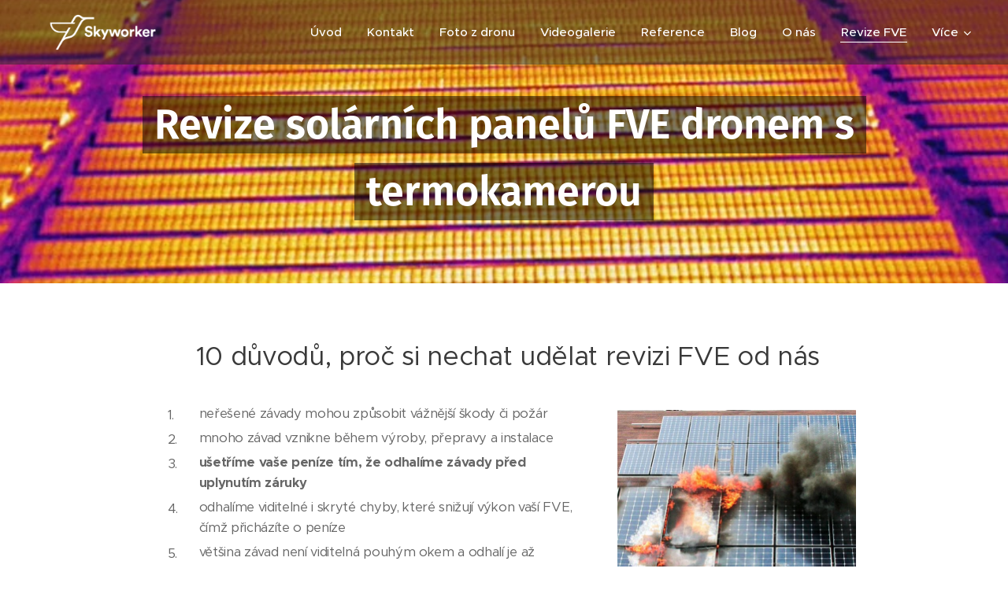

--- FILE ---
content_type: text/html; charset=utf-8
request_url: https://www.google.com/recaptcha/api2/anchor?ar=1&k=6LfLVbQUAAAAABrp1Y6nSHLLMMyHQgHsAJk9aHis&co=aHR0cHM6Ly93d3cuc2t5d29ya2VyLmN6OjQ0Mw..&hl=cs&v=PoyoqOPhxBO7pBk68S4YbpHZ&size=invisible&badge=inline&anchor-ms=20000&execute-ms=30000&cb=jimh2k3e5eqx
body_size: 49553
content:
<!DOCTYPE HTML><html dir="ltr" lang="cs"><head><meta http-equiv="Content-Type" content="text/html; charset=UTF-8">
<meta http-equiv="X-UA-Compatible" content="IE=edge">
<title>reCAPTCHA</title>
<style type="text/css">
/* cyrillic-ext */
@font-face {
  font-family: 'Roboto';
  font-style: normal;
  font-weight: 400;
  font-stretch: 100%;
  src: url(//fonts.gstatic.com/s/roboto/v48/KFO7CnqEu92Fr1ME7kSn66aGLdTylUAMa3GUBHMdazTgWw.woff2) format('woff2');
  unicode-range: U+0460-052F, U+1C80-1C8A, U+20B4, U+2DE0-2DFF, U+A640-A69F, U+FE2E-FE2F;
}
/* cyrillic */
@font-face {
  font-family: 'Roboto';
  font-style: normal;
  font-weight: 400;
  font-stretch: 100%;
  src: url(//fonts.gstatic.com/s/roboto/v48/KFO7CnqEu92Fr1ME7kSn66aGLdTylUAMa3iUBHMdazTgWw.woff2) format('woff2');
  unicode-range: U+0301, U+0400-045F, U+0490-0491, U+04B0-04B1, U+2116;
}
/* greek-ext */
@font-face {
  font-family: 'Roboto';
  font-style: normal;
  font-weight: 400;
  font-stretch: 100%;
  src: url(//fonts.gstatic.com/s/roboto/v48/KFO7CnqEu92Fr1ME7kSn66aGLdTylUAMa3CUBHMdazTgWw.woff2) format('woff2');
  unicode-range: U+1F00-1FFF;
}
/* greek */
@font-face {
  font-family: 'Roboto';
  font-style: normal;
  font-weight: 400;
  font-stretch: 100%;
  src: url(//fonts.gstatic.com/s/roboto/v48/KFO7CnqEu92Fr1ME7kSn66aGLdTylUAMa3-UBHMdazTgWw.woff2) format('woff2');
  unicode-range: U+0370-0377, U+037A-037F, U+0384-038A, U+038C, U+038E-03A1, U+03A3-03FF;
}
/* math */
@font-face {
  font-family: 'Roboto';
  font-style: normal;
  font-weight: 400;
  font-stretch: 100%;
  src: url(//fonts.gstatic.com/s/roboto/v48/KFO7CnqEu92Fr1ME7kSn66aGLdTylUAMawCUBHMdazTgWw.woff2) format('woff2');
  unicode-range: U+0302-0303, U+0305, U+0307-0308, U+0310, U+0312, U+0315, U+031A, U+0326-0327, U+032C, U+032F-0330, U+0332-0333, U+0338, U+033A, U+0346, U+034D, U+0391-03A1, U+03A3-03A9, U+03B1-03C9, U+03D1, U+03D5-03D6, U+03F0-03F1, U+03F4-03F5, U+2016-2017, U+2034-2038, U+203C, U+2040, U+2043, U+2047, U+2050, U+2057, U+205F, U+2070-2071, U+2074-208E, U+2090-209C, U+20D0-20DC, U+20E1, U+20E5-20EF, U+2100-2112, U+2114-2115, U+2117-2121, U+2123-214F, U+2190, U+2192, U+2194-21AE, U+21B0-21E5, U+21F1-21F2, U+21F4-2211, U+2213-2214, U+2216-22FF, U+2308-230B, U+2310, U+2319, U+231C-2321, U+2336-237A, U+237C, U+2395, U+239B-23B7, U+23D0, U+23DC-23E1, U+2474-2475, U+25AF, U+25B3, U+25B7, U+25BD, U+25C1, U+25CA, U+25CC, U+25FB, U+266D-266F, U+27C0-27FF, U+2900-2AFF, U+2B0E-2B11, U+2B30-2B4C, U+2BFE, U+3030, U+FF5B, U+FF5D, U+1D400-1D7FF, U+1EE00-1EEFF;
}
/* symbols */
@font-face {
  font-family: 'Roboto';
  font-style: normal;
  font-weight: 400;
  font-stretch: 100%;
  src: url(//fonts.gstatic.com/s/roboto/v48/KFO7CnqEu92Fr1ME7kSn66aGLdTylUAMaxKUBHMdazTgWw.woff2) format('woff2');
  unicode-range: U+0001-000C, U+000E-001F, U+007F-009F, U+20DD-20E0, U+20E2-20E4, U+2150-218F, U+2190, U+2192, U+2194-2199, U+21AF, U+21E6-21F0, U+21F3, U+2218-2219, U+2299, U+22C4-22C6, U+2300-243F, U+2440-244A, U+2460-24FF, U+25A0-27BF, U+2800-28FF, U+2921-2922, U+2981, U+29BF, U+29EB, U+2B00-2BFF, U+4DC0-4DFF, U+FFF9-FFFB, U+10140-1018E, U+10190-1019C, U+101A0, U+101D0-101FD, U+102E0-102FB, U+10E60-10E7E, U+1D2C0-1D2D3, U+1D2E0-1D37F, U+1F000-1F0FF, U+1F100-1F1AD, U+1F1E6-1F1FF, U+1F30D-1F30F, U+1F315, U+1F31C, U+1F31E, U+1F320-1F32C, U+1F336, U+1F378, U+1F37D, U+1F382, U+1F393-1F39F, U+1F3A7-1F3A8, U+1F3AC-1F3AF, U+1F3C2, U+1F3C4-1F3C6, U+1F3CA-1F3CE, U+1F3D4-1F3E0, U+1F3ED, U+1F3F1-1F3F3, U+1F3F5-1F3F7, U+1F408, U+1F415, U+1F41F, U+1F426, U+1F43F, U+1F441-1F442, U+1F444, U+1F446-1F449, U+1F44C-1F44E, U+1F453, U+1F46A, U+1F47D, U+1F4A3, U+1F4B0, U+1F4B3, U+1F4B9, U+1F4BB, U+1F4BF, U+1F4C8-1F4CB, U+1F4D6, U+1F4DA, U+1F4DF, U+1F4E3-1F4E6, U+1F4EA-1F4ED, U+1F4F7, U+1F4F9-1F4FB, U+1F4FD-1F4FE, U+1F503, U+1F507-1F50B, U+1F50D, U+1F512-1F513, U+1F53E-1F54A, U+1F54F-1F5FA, U+1F610, U+1F650-1F67F, U+1F687, U+1F68D, U+1F691, U+1F694, U+1F698, U+1F6AD, U+1F6B2, U+1F6B9-1F6BA, U+1F6BC, U+1F6C6-1F6CF, U+1F6D3-1F6D7, U+1F6E0-1F6EA, U+1F6F0-1F6F3, U+1F6F7-1F6FC, U+1F700-1F7FF, U+1F800-1F80B, U+1F810-1F847, U+1F850-1F859, U+1F860-1F887, U+1F890-1F8AD, U+1F8B0-1F8BB, U+1F8C0-1F8C1, U+1F900-1F90B, U+1F93B, U+1F946, U+1F984, U+1F996, U+1F9E9, U+1FA00-1FA6F, U+1FA70-1FA7C, U+1FA80-1FA89, U+1FA8F-1FAC6, U+1FACE-1FADC, U+1FADF-1FAE9, U+1FAF0-1FAF8, U+1FB00-1FBFF;
}
/* vietnamese */
@font-face {
  font-family: 'Roboto';
  font-style: normal;
  font-weight: 400;
  font-stretch: 100%;
  src: url(//fonts.gstatic.com/s/roboto/v48/KFO7CnqEu92Fr1ME7kSn66aGLdTylUAMa3OUBHMdazTgWw.woff2) format('woff2');
  unicode-range: U+0102-0103, U+0110-0111, U+0128-0129, U+0168-0169, U+01A0-01A1, U+01AF-01B0, U+0300-0301, U+0303-0304, U+0308-0309, U+0323, U+0329, U+1EA0-1EF9, U+20AB;
}
/* latin-ext */
@font-face {
  font-family: 'Roboto';
  font-style: normal;
  font-weight: 400;
  font-stretch: 100%;
  src: url(//fonts.gstatic.com/s/roboto/v48/KFO7CnqEu92Fr1ME7kSn66aGLdTylUAMa3KUBHMdazTgWw.woff2) format('woff2');
  unicode-range: U+0100-02BA, U+02BD-02C5, U+02C7-02CC, U+02CE-02D7, U+02DD-02FF, U+0304, U+0308, U+0329, U+1D00-1DBF, U+1E00-1E9F, U+1EF2-1EFF, U+2020, U+20A0-20AB, U+20AD-20C0, U+2113, U+2C60-2C7F, U+A720-A7FF;
}
/* latin */
@font-face {
  font-family: 'Roboto';
  font-style: normal;
  font-weight: 400;
  font-stretch: 100%;
  src: url(//fonts.gstatic.com/s/roboto/v48/KFO7CnqEu92Fr1ME7kSn66aGLdTylUAMa3yUBHMdazQ.woff2) format('woff2');
  unicode-range: U+0000-00FF, U+0131, U+0152-0153, U+02BB-02BC, U+02C6, U+02DA, U+02DC, U+0304, U+0308, U+0329, U+2000-206F, U+20AC, U+2122, U+2191, U+2193, U+2212, U+2215, U+FEFF, U+FFFD;
}
/* cyrillic-ext */
@font-face {
  font-family: 'Roboto';
  font-style: normal;
  font-weight: 500;
  font-stretch: 100%;
  src: url(//fonts.gstatic.com/s/roboto/v48/KFO7CnqEu92Fr1ME7kSn66aGLdTylUAMa3GUBHMdazTgWw.woff2) format('woff2');
  unicode-range: U+0460-052F, U+1C80-1C8A, U+20B4, U+2DE0-2DFF, U+A640-A69F, U+FE2E-FE2F;
}
/* cyrillic */
@font-face {
  font-family: 'Roboto';
  font-style: normal;
  font-weight: 500;
  font-stretch: 100%;
  src: url(//fonts.gstatic.com/s/roboto/v48/KFO7CnqEu92Fr1ME7kSn66aGLdTylUAMa3iUBHMdazTgWw.woff2) format('woff2');
  unicode-range: U+0301, U+0400-045F, U+0490-0491, U+04B0-04B1, U+2116;
}
/* greek-ext */
@font-face {
  font-family: 'Roboto';
  font-style: normal;
  font-weight: 500;
  font-stretch: 100%;
  src: url(//fonts.gstatic.com/s/roboto/v48/KFO7CnqEu92Fr1ME7kSn66aGLdTylUAMa3CUBHMdazTgWw.woff2) format('woff2');
  unicode-range: U+1F00-1FFF;
}
/* greek */
@font-face {
  font-family: 'Roboto';
  font-style: normal;
  font-weight: 500;
  font-stretch: 100%;
  src: url(//fonts.gstatic.com/s/roboto/v48/KFO7CnqEu92Fr1ME7kSn66aGLdTylUAMa3-UBHMdazTgWw.woff2) format('woff2');
  unicode-range: U+0370-0377, U+037A-037F, U+0384-038A, U+038C, U+038E-03A1, U+03A3-03FF;
}
/* math */
@font-face {
  font-family: 'Roboto';
  font-style: normal;
  font-weight: 500;
  font-stretch: 100%;
  src: url(//fonts.gstatic.com/s/roboto/v48/KFO7CnqEu92Fr1ME7kSn66aGLdTylUAMawCUBHMdazTgWw.woff2) format('woff2');
  unicode-range: U+0302-0303, U+0305, U+0307-0308, U+0310, U+0312, U+0315, U+031A, U+0326-0327, U+032C, U+032F-0330, U+0332-0333, U+0338, U+033A, U+0346, U+034D, U+0391-03A1, U+03A3-03A9, U+03B1-03C9, U+03D1, U+03D5-03D6, U+03F0-03F1, U+03F4-03F5, U+2016-2017, U+2034-2038, U+203C, U+2040, U+2043, U+2047, U+2050, U+2057, U+205F, U+2070-2071, U+2074-208E, U+2090-209C, U+20D0-20DC, U+20E1, U+20E5-20EF, U+2100-2112, U+2114-2115, U+2117-2121, U+2123-214F, U+2190, U+2192, U+2194-21AE, U+21B0-21E5, U+21F1-21F2, U+21F4-2211, U+2213-2214, U+2216-22FF, U+2308-230B, U+2310, U+2319, U+231C-2321, U+2336-237A, U+237C, U+2395, U+239B-23B7, U+23D0, U+23DC-23E1, U+2474-2475, U+25AF, U+25B3, U+25B7, U+25BD, U+25C1, U+25CA, U+25CC, U+25FB, U+266D-266F, U+27C0-27FF, U+2900-2AFF, U+2B0E-2B11, U+2B30-2B4C, U+2BFE, U+3030, U+FF5B, U+FF5D, U+1D400-1D7FF, U+1EE00-1EEFF;
}
/* symbols */
@font-face {
  font-family: 'Roboto';
  font-style: normal;
  font-weight: 500;
  font-stretch: 100%;
  src: url(//fonts.gstatic.com/s/roboto/v48/KFO7CnqEu92Fr1ME7kSn66aGLdTylUAMaxKUBHMdazTgWw.woff2) format('woff2');
  unicode-range: U+0001-000C, U+000E-001F, U+007F-009F, U+20DD-20E0, U+20E2-20E4, U+2150-218F, U+2190, U+2192, U+2194-2199, U+21AF, U+21E6-21F0, U+21F3, U+2218-2219, U+2299, U+22C4-22C6, U+2300-243F, U+2440-244A, U+2460-24FF, U+25A0-27BF, U+2800-28FF, U+2921-2922, U+2981, U+29BF, U+29EB, U+2B00-2BFF, U+4DC0-4DFF, U+FFF9-FFFB, U+10140-1018E, U+10190-1019C, U+101A0, U+101D0-101FD, U+102E0-102FB, U+10E60-10E7E, U+1D2C0-1D2D3, U+1D2E0-1D37F, U+1F000-1F0FF, U+1F100-1F1AD, U+1F1E6-1F1FF, U+1F30D-1F30F, U+1F315, U+1F31C, U+1F31E, U+1F320-1F32C, U+1F336, U+1F378, U+1F37D, U+1F382, U+1F393-1F39F, U+1F3A7-1F3A8, U+1F3AC-1F3AF, U+1F3C2, U+1F3C4-1F3C6, U+1F3CA-1F3CE, U+1F3D4-1F3E0, U+1F3ED, U+1F3F1-1F3F3, U+1F3F5-1F3F7, U+1F408, U+1F415, U+1F41F, U+1F426, U+1F43F, U+1F441-1F442, U+1F444, U+1F446-1F449, U+1F44C-1F44E, U+1F453, U+1F46A, U+1F47D, U+1F4A3, U+1F4B0, U+1F4B3, U+1F4B9, U+1F4BB, U+1F4BF, U+1F4C8-1F4CB, U+1F4D6, U+1F4DA, U+1F4DF, U+1F4E3-1F4E6, U+1F4EA-1F4ED, U+1F4F7, U+1F4F9-1F4FB, U+1F4FD-1F4FE, U+1F503, U+1F507-1F50B, U+1F50D, U+1F512-1F513, U+1F53E-1F54A, U+1F54F-1F5FA, U+1F610, U+1F650-1F67F, U+1F687, U+1F68D, U+1F691, U+1F694, U+1F698, U+1F6AD, U+1F6B2, U+1F6B9-1F6BA, U+1F6BC, U+1F6C6-1F6CF, U+1F6D3-1F6D7, U+1F6E0-1F6EA, U+1F6F0-1F6F3, U+1F6F7-1F6FC, U+1F700-1F7FF, U+1F800-1F80B, U+1F810-1F847, U+1F850-1F859, U+1F860-1F887, U+1F890-1F8AD, U+1F8B0-1F8BB, U+1F8C0-1F8C1, U+1F900-1F90B, U+1F93B, U+1F946, U+1F984, U+1F996, U+1F9E9, U+1FA00-1FA6F, U+1FA70-1FA7C, U+1FA80-1FA89, U+1FA8F-1FAC6, U+1FACE-1FADC, U+1FADF-1FAE9, U+1FAF0-1FAF8, U+1FB00-1FBFF;
}
/* vietnamese */
@font-face {
  font-family: 'Roboto';
  font-style: normal;
  font-weight: 500;
  font-stretch: 100%;
  src: url(//fonts.gstatic.com/s/roboto/v48/KFO7CnqEu92Fr1ME7kSn66aGLdTylUAMa3OUBHMdazTgWw.woff2) format('woff2');
  unicode-range: U+0102-0103, U+0110-0111, U+0128-0129, U+0168-0169, U+01A0-01A1, U+01AF-01B0, U+0300-0301, U+0303-0304, U+0308-0309, U+0323, U+0329, U+1EA0-1EF9, U+20AB;
}
/* latin-ext */
@font-face {
  font-family: 'Roboto';
  font-style: normal;
  font-weight: 500;
  font-stretch: 100%;
  src: url(//fonts.gstatic.com/s/roboto/v48/KFO7CnqEu92Fr1ME7kSn66aGLdTylUAMa3KUBHMdazTgWw.woff2) format('woff2');
  unicode-range: U+0100-02BA, U+02BD-02C5, U+02C7-02CC, U+02CE-02D7, U+02DD-02FF, U+0304, U+0308, U+0329, U+1D00-1DBF, U+1E00-1E9F, U+1EF2-1EFF, U+2020, U+20A0-20AB, U+20AD-20C0, U+2113, U+2C60-2C7F, U+A720-A7FF;
}
/* latin */
@font-face {
  font-family: 'Roboto';
  font-style: normal;
  font-weight: 500;
  font-stretch: 100%;
  src: url(//fonts.gstatic.com/s/roboto/v48/KFO7CnqEu92Fr1ME7kSn66aGLdTylUAMa3yUBHMdazQ.woff2) format('woff2');
  unicode-range: U+0000-00FF, U+0131, U+0152-0153, U+02BB-02BC, U+02C6, U+02DA, U+02DC, U+0304, U+0308, U+0329, U+2000-206F, U+20AC, U+2122, U+2191, U+2193, U+2212, U+2215, U+FEFF, U+FFFD;
}
/* cyrillic-ext */
@font-face {
  font-family: 'Roboto';
  font-style: normal;
  font-weight: 900;
  font-stretch: 100%;
  src: url(//fonts.gstatic.com/s/roboto/v48/KFO7CnqEu92Fr1ME7kSn66aGLdTylUAMa3GUBHMdazTgWw.woff2) format('woff2');
  unicode-range: U+0460-052F, U+1C80-1C8A, U+20B4, U+2DE0-2DFF, U+A640-A69F, U+FE2E-FE2F;
}
/* cyrillic */
@font-face {
  font-family: 'Roboto';
  font-style: normal;
  font-weight: 900;
  font-stretch: 100%;
  src: url(//fonts.gstatic.com/s/roboto/v48/KFO7CnqEu92Fr1ME7kSn66aGLdTylUAMa3iUBHMdazTgWw.woff2) format('woff2');
  unicode-range: U+0301, U+0400-045F, U+0490-0491, U+04B0-04B1, U+2116;
}
/* greek-ext */
@font-face {
  font-family: 'Roboto';
  font-style: normal;
  font-weight: 900;
  font-stretch: 100%;
  src: url(//fonts.gstatic.com/s/roboto/v48/KFO7CnqEu92Fr1ME7kSn66aGLdTylUAMa3CUBHMdazTgWw.woff2) format('woff2');
  unicode-range: U+1F00-1FFF;
}
/* greek */
@font-face {
  font-family: 'Roboto';
  font-style: normal;
  font-weight: 900;
  font-stretch: 100%;
  src: url(//fonts.gstatic.com/s/roboto/v48/KFO7CnqEu92Fr1ME7kSn66aGLdTylUAMa3-UBHMdazTgWw.woff2) format('woff2');
  unicode-range: U+0370-0377, U+037A-037F, U+0384-038A, U+038C, U+038E-03A1, U+03A3-03FF;
}
/* math */
@font-face {
  font-family: 'Roboto';
  font-style: normal;
  font-weight: 900;
  font-stretch: 100%;
  src: url(//fonts.gstatic.com/s/roboto/v48/KFO7CnqEu92Fr1ME7kSn66aGLdTylUAMawCUBHMdazTgWw.woff2) format('woff2');
  unicode-range: U+0302-0303, U+0305, U+0307-0308, U+0310, U+0312, U+0315, U+031A, U+0326-0327, U+032C, U+032F-0330, U+0332-0333, U+0338, U+033A, U+0346, U+034D, U+0391-03A1, U+03A3-03A9, U+03B1-03C9, U+03D1, U+03D5-03D6, U+03F0-03F1, U+03F4-03F5, U+2016-2017, U+2034-2038, U+203C, U+2040, U+2043, U+2047, U+2050, U+2057, U+205F, U+2070-2071, U+2074-208E, U+2090-209C, U+20D0-20DC, U+20E1, U+20E5-20EF, U+2100-2112, U+2114-2115, U+2117-2121, U+2123-214F, U+2190, U+2192, U+2194-21AE, U+21B0-21E5, U+21F1-21F2, U+21F4-2211, U+2213-2214, U+2216-22FF, U+2308-230B, U+2310, U+2319, U+231C-2321, U+2336-237A, U+237C, U+2395, U+239B-23B7, U+23D0, U+23DC-23E1, U+2474-2475, U+25AF, U+25B3, U+25B7, U+25BD, U+25C1, U+25CA, U+25CC, U+25FB, U+266D-266F, U+27C0-27FF, U+2900-2AFF, U+2B0E-2B11, U+2B30-2B4C, U+2BFE, U+3030, U+FF5B, U+FF5D, U+1D400-1D7FF, U+1EE00-1EEFF;
}
/* symbols */
@font-face {
  font-family: 'Roboto';
  font-style: normal;
  font-weight: 900;
  font-stretch: 100%;
  src: url(//fonts.gstatic.com/s/roboto/v48/KFO7CnqEu92Fr1ME7kSn66aGLdTylUAMaxKUBHMdazTgWw.woff2) format('woff2');
  unicode-range: U+0001-000C, U+000E-001F, U+007F-009F, U+20DD-20E0, U+20E2-20E4, U+2150-218F, U+2190, U+2192, U+2194-2199, U+21AF, U+21E6-21F0, U+21F3, U+2218-2219, U+2299, U+22C4-22C6, U+2300-243F, U+2440-244A, U+2460-24FF, U+25A0-27BF, U+2800-28FF, U+2921-2922, U+2981, U+29BF, U+29EB, U+2B00-2BFF, U+4DC0-4DFF, U+FFF9-FFFB, U+10140-1018E, U+10190-1019C, U+101A0, U+101D0-101FD, U+102E0-102FB, U+10E60-10E7E, U+1D2C0-1D2D3, U+1D2E0-1D37F, U+1F000-1F0FF, U+1F100-1F1AD, U+1F1E6-1F1FF, U+1F30D-1F30F, U+1F315, U+1F31C, U+1F31E, U+1F320-1F32C, U+1F336, U+1F378, U+1F37D, U+1F382, U+1F393-1F39F, U+1F3A7-1F3A8, U+1F3AC-1F3AF, U+1F3C2, U+1F3C4-1F3C6, U+1F3CA-1F3CE, U+1F3D4-1F3E0, U+1F3ED, U+1F3F1-1F3F3, U+1F3F5-1F3F7, U+1F408, U+1F415, U+1F41F, U+1F426, U+1F43F, U+1F441-1F442, U+1F444, U+1F446-1F449, U+1F44C-1F44E, U+1F453, U+1F46A, U+1F47D, U+1F4A3, U+1F4B0, U+1F4B3, U+1F4B9, U+1F4BB, U+1F4BF, U+1F4C8-1F4CB, U+1F4D6, U+1F4DA, U+1F4DF, U+1F4E3-1F4E6, U+1F4EA-1F4ED, U+1F4F7, U+1F4F9-1F4FB, U+1F4FD-1F4FE, U+1F503, U+1F507-1F50B, U+1F50D, U+1F512-1F513, U+1F53E-1F54A, U+1F54F-1F5FA, U+1F610, U+1F650-1F67F, U+1F687, U+1F68D, U+1F691, U+1F694, U+1F698, U+1F6AD, U+1F6B2, U+1F6B9-1F6BA, U+1F6BC, U+1F6C6-1F6CF, U+1F6D3-1F6D7, U+1F6E0-1F6EA, U+1F6F0-1F6F3, U+1F6F7-1F6FC, U+1F700-1F7FF, U+1F800-1F80B, U+1F810-1F847, U+1F850-1F859, U+1F860-1F887, U+1F890-1F8AD, U+1F8B0-1F8BB, U+1F8C0-1F8C1, U+1F900-1F90B, U+1F93B, U+1F946, U+1F984, U+1F996, U+1F9E9, U+1FA00-1FA6F, U+1FA70-1FA7C, U+1FA80-1FA89, U+1FA8F-1FAC6, U+1FACE-1FADC, U+1FADF-1FAE9, U+1FAF0-1FAF8, U+1FB00-1FBFF;
}
/* vietnamese */
@font-face {
  font-family: 'Roboto';
  font-style: normal;
  font-weight: 900;
  font-stretch: 100%;
  src: url(//fonts.gstatic.com/s/roboto/v48/KFO7CnqEu92Fr1ME7kSn66aGLdTylUAMa3OUBHMdazTgWw.woff2) format('woff2');
  unicode-range: U+0102-0103, U+0110-0111, U+0128-0129, U+0168-0169, U+01A0-01A1, U+01AF-01B0, U+0300-0301, U+0303-0304, U+0308-0309, U+0323, U+0329, U+1EA0-1EF9, U+20AB;
}
/* latin-ext */
@font-face {
  font-family: 'Roboto';
  font-style: normal;
  font-weight: 900;
  font-stretch: 100%;
  src: url(//fonts.gstatic.com/s/roboto/v48/KFO7CnqEu92Fr1ME7kSn66aGLdTylUAMa3KUBHMdazTgWw.woff2) format('woff2');
  unicode-range: U+0100-02BA, U+02BD-02C5, U+02C7-02CC, U+02CE-02D7, U+02DD-02FF, U+0304, U+0308, U+0329, U+1D00-1DBF, U+1E00-1E9F, U+1EF2-1EFF, U+2020, U+20A0-20AB, U+20AD-20C0, U+2113, U+2C60-2C7F, U+A720-A7FF;
}
/* latin */
@font-face {
  font-family: 'Roboto';
  font-style: normal;
  font-weight: 900;
  font-stretch: 100%;
  src: url(//fonts.gstatic.com/s/roboto/v48/KFO7CnqEu92Fr1ME7kSn66aGLdTylUAMa3yUBHMdazQ.woff2) format('woff2');
  unicode-range: U+0000-00FF, U+0131, U+0152-0153, U+02BB-02BC, U+02C6, U+02DA, U+02DC, U+0304, U+0308, U+0329, U+2000-206F, U+20AC, U+2122, U+2191, U+2193, U+2212, U+2215, U+FEFF, U+FFFD;
}

</style>
<link rel="stylesheet" type="text/css" href="https://www.gstatic.com/recaptcha/releases/PoyoqOPhxBO7pBk68S4YbpHZ/styles__ltr.css">
<script nonce="qjWxEk3IKEqxh6cUmFaDng" type="text/javascript">window['__recaptcha_api'] = 'https://www.google.com/recaptcha/api2/';</script>
<script type="text/javascript" src="https://www.gstatic.com/recaptcha/releases/PoyoqOPhxBO7pBk68S4YbpHZ/recaptcha__cs.js" nonce="qjWxEk3IKEqxh6cUmFaDng">
      
    </script></head>
<body><div id="rc-anchor-alert" class="rc-anchor-alert"></div>
<input type="hidden" id="recaptcha-token" value="[base64]">
<script type="text/javascript" nonce="qjWxEk3IKEqxh6cUmFaDng">
      recaptcha.anchor.Main.init("[\x22ainput\x22,[\x22bgdata\x22,\x22\x22,\[base64]/[base64]/MjU1Ong/[base64]/[base64]/[base64]/[base64]/[base64]/[base64]/[base64]/[base64]/[base64]/[base64]/[base64]/[base64]/[base64]/[base64]/[base64]\\u003d\x22,\[base64]\\u003d\x22,\x22w5xbw5/Ct0nCvkEVIjjDpsKAYcK8w6U7w53DgWDDk2gtw5LCrEXCusOKKGcgBgJIUljDg1hGwq7Dh2DDt8O+w7rDmhfDhMO2XcKYwp7CicO6EMOIJQLDnzQiXcOvXEzDo8OCU8KMHMK2w5/CjMKqwrgQwpTCnWHChjxIUWtMU1TDkUnDmMO+R8OAw5DCosKgwrXCrcOGwoV7cXYLMjgBWHclY8OEwoHCiA/[base64]/Bk7CpMKpXHnCrcK1dsKPdcO1wptTacKOaUgDw4HDiUrDjgwNw68PRSJyw6tjwr3DmE/DmQooFEVVw6vDu8KDw6Uxwoc2DMKkwqMvwrfCg8O2w7vDlTzDgsOIw5LCnlICERXCrcOSw4JDbMO7w5xTw7PCsSF0w7VdfG1/OMOiwo9LwoDCtMKkw4puQsK1OcObR8KTInxkw6QXw4/CssO7w6vCoWLCjlxoRFoow4rCsA8Jw69uJ8KbwqBWdsOIOSdweFAYUsKgwqrCtiEVKMKmwrZjSsOyAcKAwoDDv3syw5/CuMKnwpNgw5khRcOHwpjCjRTCjcKywqnDisOeecK2TifDujHCnjPDg8KVwoHCo8O3w71Wwqs/[base64]/Dmw7CkSLDo8Kvw7g/wqV/OMOiw7w5w4U5RMK5wooULsOSWkRDN8OcG8OFeDBbw7s7woTCucOMwptJwq7ChB/DgxpsQjbCkR/DssKUw7FcwqjDkCLCiB86wofCm8KuwrfCrSw/[base64]/Dpn5COcKsw7xOJQDCksKcw73Dn1XDly/DmcKmw5hfRT1bw40Cw43DucKyw417wrPDkTobwrPCu8OdDGFbwqsxw5Ejw7IAwqAuE8OHw6tIY3M3P0DCmVkaDnIOwrzCim1cDmzDrxjDlcKVGsO0bljCglx7H8KBwojChS06w6TCkgDCnsOVDcKbNFR6csKgwo8/[base64]/w7wNwqBLwoQsPGpvw5EQM0MscRrCg0ARw7jDucK3w7jCrMKaDsOnacOuw6J5wrBVQ1zCvxAtHl8twqrDuyAzw6zDjcKDw6YpHQVCwqnCqMKLekfCs8KoL8KBAA/[base64]/ChHxxbTglw5LCmcOHw5VOwoEnw5vDoMKUBWzDjsKxwqAnwrlxCsOSMlfDq8Ogw6LCjMKIw73DsX5Uw73DoxsnwqYEXRzDvsOwKy0dRyEhCMOdSsO+FjB/O8KQw7nDuWhQwoglHHnDtmRawrzCjnjDncObHBt6wqnCmkRQwp3Cgg5eRVPDhxfCjjDCuMOXwoDDocO2djrDrDHDksKWBzQQw43DhkJ0wo0QcMOlGMOOTD5qwqFoWMKjIEExwpUIwq7DrcKlPsOmVTrCkyHCv2rDh2vDtMOnw63DjMO7wrFOCMOxGARlYGkPFC/CgGHCrAvCr3TDvlIgOMKYMMKRwo7ChTXDnlDDosK1fzTDjcKACMODwrnDpMKweMO2O8KQw68jY0kVw4HDvGnClsKQw5rCqR/Ck1TDrSFsw4HCu8ORwo4/[base64]/CucK1JDQewrjDmsKVcRAAWsKdNQ4zw5N2w49cZsONw6bCsU8bwpcHckbDiTDCjMO/[base64]/CiwBSdsKCwqXDsMObw5kNw4BlD8O0w7pQO8OzRMO5wr3DljUSwrvDm8O3fMKiwq9XLXYSwq9Nw7nCm8O1wrnCokzCtMOmMh3Dg8OpwrzDoUQIw61AwrJvdsKxw7YkwoHCizgaaiEcwq/Dn03CsmZbw4YvwqPCsMKkMMKhwrEjw5JrVcONwr9pw7oYw4XDiBTCu8Kew5lFNDxsw4lXE17Di1rDpAxCOwJiwqJWHXJDwrQ5J8O8LsKMwq3Dv2LDs8KGw5nDuMKUwrlbbyzCqWV6wqoAGMOCwq7CkEtVO0jCh8KQPcOPNCAxw47Dt3/ClVAEwo97w6LCvcO3STUzCUtPYMO7csK5MsKxw5zCncOPwr4HwrcncVnCgMOKBjMbwoTDhMKjYAE1TcKSJFLChW4RwrIEKMOZwqwOwrw2KHt3Phs9w7csI8K4w57DkgscVRPCmMO7bkfCu8Okw5FrOBdrF1PDjGvCscKIw4LDkcOUC8O7w4QQw5/ClMKMfcOifsO3BRluw6xjM8OGwrR3w5rCiVPDpcK8OcKbwrzCuGfDvELCp8KBZGJuwr0SLjvCnlLDvzzCkcKuSgxFwpzDvmPCtsOdw6XDucKmKjsjXsOrwr/[base64]/DmXYWw7PCkn49woDDvj/DkXcbwq5hw6YMw4I4SlHDqMKHVMOkwrDCt8O8wp57wqFPdDQtTHJAe1HCoTUHeMODw5jDhQhlPTXDuAoCbMK0w6DDoMKbasOsw4Jcw7MuwrXDlh9/w6hsPzRKcjwSE8KAFcO0woxfwqLDjcKfwqNVE8KCwodaL8OSw4MpBwIywrQxw53Du8KmccOuwpbCusOgw7DCo8OFQW0SES7CtzNUIsOzwq/ClRDDiS7Cj0bCn8O3w7gxISjCvWrDusKpO8OMw6MewrQ8w5DCgsOWwp1bXyTChjxIagsuwqLDt8KbMMO7wrrCrQxXwopNOxzDmMK8dMO4KsKOTsOdw7rChE13w6HCgMKewrdXwoDCjV/[base64]/w4RDw547w55EMSXChCAkHMOCw7vCjMOTe8KrcCvDvHkdw58iwqzChsOdQWdHw77DrsK2MWzDrMKTw6zCtjPDqcKbwroYPMK1w4tfXzHDt8KTw4TDqT/CiCTDrsOIBlnCrsOeQEvDlMKzw40iwpzCgTcHwrXCm0PDmBfDpsOJw6HDiVd/wrjDg8KBw7TDlFjCucO2w5DDjsOtKsKKFw5IAcONSRVANHh8wp1RwobCqwTCnXvChcOwGVnCujbDi8O+VcO/wp7CsMKqw7YIw6fCvgrCi2MoFWQcw73Clg3DhMO/wovDqsKLd8O7w48QIVphwpgpFFpUFjN6HsO0HC7DkcKKZCAowo07w7nDqMK/ccOlQBbCh2xPw4dNAlrCs1oBZMKJwovCikrDiXskVMOdSiRJwpPDtXwKw7Q0bMKWw7vCicOEK8KAwp/[base64]/CmmLDuRXCklgzHMOPQG8hwptawrfDj8KIw5bDjMKJQRFVw5DDmnVOwpUJGzBUDWXCnDTCjCPClMOIwqIQw6DDtcOlw61eJR8ObsOGw5DDjyDDiUjCnsOWG8OXwo3ClVbCkMKTC8KLw4o3NjwkIMOgw6tYdgnDu8O5HcK7w7/DtXd3cj7Cs30FwqhAw77DgyLCmzY3wq/DlMO6w6YGwrHDu0ocIMKxW3UAw59fJcKgVgnCtcKkTg/[base64]/w6pHwq/CtijCmibCgjLChsOTwqvCqcKYJcOCw7BOD8OWw48QwpR7TsOhMyzClgAqwrbDrsKEw43DomXChk3CqRRBbsOrZ8KiAjzDh8OfwotJw4M7HRbCvifDucKGw63CqcKYwoTCvcKawrzCp1fDlxoqNyrCsgpDw5XDrsOdE2N0OFJswoDCmMOhw4Q/YcOeQcOOLmwbwoPDj8O1woDCt8KDaS/CoMKKw5lvw7XCjx8vScK4w4tvQzPDt8OmH8ORZU/[base64]/w6HDucKKDnjDicKDw58uwrQgYcKedcKPJEbCgk7Dlx4xwoQDR1XCpcOKw6HCpcOnwqPCocOZw7l2wqc5wrzCkMKNwrPCucKpwpEmw5PCsQXCoUsnw4/Cr8Kzwq/Dn8OXwoDChcKRTU7CusKPVXVQNsKkJ8KNAyvCmMOWw4Qaw6HDpsOOwonDqEoDSMKeRsKkwpfCo8K/AAjCvh5Fw47DucK5wprDg8KnwqEYw7YOwpTDgsOSw4HDr8KZBsKAHWPDt8KSUsOQTl/ChMKlEFXDicO2X3HDg8KwbMK/[base64]/CklfDlws5VxMYw4NJwpjDlBXDkRjDl1lAwqzCuHzCg3dDwpdUwrzClSzDisKhw64+E34bKsODw7DCqsOTw4jDi8OZwp3Co3olccO/[base64]/Dl0RcaCYvYiR6HsKVw7ZCcV/[base64]/[base64]/ChgJ2cMOJw63DvsOJLMKLwr7Dt8KqNMOWw4zCmgl5Bm8ecjbCvcOpw4tTKsK+KTBUw6LDnU/DkTbDo38pZ8OAw5c3GsKQwqkpw6DDksOOalHCusKFJEDCpFbCucO5JcO4w4bCoFwnwqjCgMO4w5bDh8KTwq7Cjm4bMcO/PVpXw7TCqcKzwqbDosKVwpzDiMKFw4Zxw6JpFsKXw77CgDUzdEorw444LsK4wp3Cj8KGw7UswozCiMOOScOgwo/CsMOSY2vDgMOCwo8/w54Qw6JbYTQ0w7F0bVsme8K5SSPCs1IhKG9Ww7PDgcOcVsO2WsOOw7oww4lkw7fCosKewrHCu8KkNQ3DvnrDtDFQVy/Cp8OBwp8kSXd6w43CmXFzwoLCocKOLMOQwo8vwq1lwq1zwqRWwprDhxPCvFHDrSDDrhjCuQZ3J8KfV8KxflnDiBnDjAoAGcKMw6/CusKNw7hESMOUWMOqwqvChcOpIEPCpcKaw6cTwoIbwoPCmMO2MFfClcOiVMO+w7bCi8OOwqwswoNhWy/CmsKyQ3rCvlPCl3A9S0ZSJMOewrbCuUxIPWPDocKnUcO1MMOQEDs6TkgdDwnChEzDucOtwozDncKSwrBVwqHDmhvDujjCvhHCjsKSw4fCjcOkwrQ+wosQPjVOTEtRw4fDnlLDvi/CrzvCvsKNGR1FRXJDwpkAwoN4ecKuw7l4aFTCn8Kfw7rDscOBRcO1NMKmw6fCs8OnwoDDiTHCgMOzw7XDlMKsJms3wpfCscOWwqHDmw9Qw7/Dh8KHw7TCiyQmw483DsKQABDCjMK8w5kie8ODDQPDpW1UGEJ7SMKNw55ODzbDkCzCuxtqMnl8VHDDrMOvwobCmVPCkyAwQV1/wr4ACnwVwo/Cm8KXw6NswrJ8w6jDtsKWwrRiw6dDwrjCiTvCuDDCjMKkwrDDqiPCtlXDnsOWwoEGw5xewrV6a8O6w4jDqD8CdsKvw4w9QsOqNsOnSsKAa0tXOsKoLMOhbVJ1E1dZw7Jxw4TDiFUma8KlHH8JwqRpHHHCjSLDgsOfwo4XwrjClMKMwo/DrnLDvEwawpw0RMOgw4JMw4rDv8OPC8Kow6XClhQ/w5s+HMK3w6kkRn4uw6LDu8OYO8OCw5kSQyPChcK6VcKPw4nDpsOPwq94TMOvwonCpsOyW8KyARrDhsOKw7TClDzDmwXDrcO6wqPCpMOodMObwovCnsO0cXrChWHDlAPDvMOewq9owqTDlyQCw5MPwrpJF8K/[base64]/w4lvUEE6wq/CnsOAwpXCjGfDgsOHw4x1NcO7G0t5Nn5xw5bDjS7DnsOaacK3wpEnw7Ajw6JCayLCowN7f2NgUwjDgCvDocKNwqYbwrrDlcOVScKwwoEIwo/DuQTDlAfDrXUvBmo7DsOYKnxfwq3CsU1gC8OKw7EgRkXDsiJqw4scwrZ2DiXDixU0w4PCjMK6wpttN8Kjw60Rfh/[base64]/CpsKew47Con3DkljCncKDOg7DvcOmw5rCiiAxWcOJwqgjY1U1TcOlw5vDpRXDsHs9wpdXesKkfz9rwovDpcOVb1kQRhbDisKUHV7CqQfCg8KnRMOxd0cFwqd6WcKIwqvCmD1OCsO+JcKNPVDCo8Ofwrlww4XDqn/Dv8Kiwo4idCI/w63DtcK4woFLw493FMO8ZxlhwqfDr8KKYWvDkDbCoyoEEMKSw6IHCMOmeiFVw5PDmF1xQsOkCsOOwrnDtsKVGMO0w7bCmVHCqsOuVXQeYUoeUEzCgCbDrcKgQ8KOBMO5E2DDi1R1TgYNRcKHw443wq/DqzJRW1J/EMKAwqZpbjpbFC8/w5xswrV2NHFiCsK0w6dPwqcuY1VnFnB9MxbCkcONMzsjw6HCtMOrB8OQDR7Dr1bCtkQURF/DvcKgd8OOdcOGwoTCjkbDrAohwoTCswDCocKnwow6T8OQw4hNwr1ow6XDoMO/w7HDgsK+JMK/PyNSRcK1GScca8K7w5bDshDClcOXwrPCssKfE37ClAgxGsOLNzjCv8OHMMOQBF/Do8O3fcO2C8KcwrHDhDscw5Afwp/[base64]/Z8K9woIZPsOLP8OQVsKsw4zDsVTCv3LDvMKhwpXCmMKcwrhvYsOywoXDrlkaGjzChCRmw7Q3woUGwqPCjU/DrcOgw7nDuxd/wrnCpsKnGR/DjcOWw7NUwrLCswR3w5tKw4wBw6hMw47DjsOqVsOFwqEwwqlGG8KvXcOfVjfCn2fDgMOpQcO4ccKqwqFyw7NoHcO+w7glw4pBw5MuCsOEw7/CosKgRnYFw5gAwrHCncO7ZsO6wqLCmMOKwpsdw77DjcK2w7PCsMO5KgoAwodaw4oiWz9sw6J+JMOzeMOlw5R/w4YfwrHDrcKVwrk5d8K2wpnDocOINADDscOuRhtLwoNZPF7DjsKsD8Khw7HDi8K4w4PCtT4kw5nDoMKlwqArwrvCuBrDm8OuwqzCrMKlwrMoNzPCkX5SS8K9A8KKbMORJsOOQcKow5hQNlbDmsKSc8KFWiNDUMKaw5wXwr7CqcKgwqUWw6/Dn8Odw6vDrnF6bQJqRW94DTPChMObw5LCrcKvNyAeUxHCnsK2eVlLw40KTERFwqcXXwcNDcKcw6DCoi8oWcOwTsO5YMK2w7h3w4bDjzBaw6rDhsO2MMKINsK2eMOnw48UbyHDgHzCrsKoB8OwZCPCgG8oAQtAwr52w4LDrcK/w4JdVcOPwrZkw7jCvzJFw43DlAjDpcKXNyVFwp9UJGxsw7jCqkvDksK8J8K9AxcqacOzwpjCngXCs8K9WcKJw7TCn1LDo00DL8KuAV/CiMK2wqQgwofDilTDogxRw4J/[base64]/CtcKsw5c5cxLCuUfChVg/woFoXMKECsOUIEHDtcKkwoEKwrQ/[base64]/[base64]/[base64]/w5k/woDCn8OjwpfDvnXDpcKUJMOqw77DkTwqwrLCpF7Co10kdHHDvBRFwr4cWsOdw6Erw7JSwp4jw4YWw6FSNsKJwrMMwpDDkyY8NwLCkcKbWcOeG8Oaw6g7GMOwfwPCincRw6rCuxvDsGpjwox1w4c3GwUVBhjChh7Dg8OTEsOiRRjDqcKywpFxRRpLw7/[base64]/QsOdWsKSw49tISXDp8OKw5UZM8KcD8OZPBvCl8Kjw7xeSxNDTCDCjgLDqMKwGDHDu119w5PCijvDtCDDicK2KR3DjUjClsOpVmMnwqUcw78TUMOLYAZtw6/ComLDhMKEMlrCs1fCvGpHwrbDlFPCucOWwq3CmBVfYsKAUcKaw5FoRcKyw6IEfsKtwoPCnCF/YGcbPlTDkzg9wpI4SU0SeDM9w4wnwp/DtQRHC8OrRiHDvwjCvF/Do8KMTMKzw4pFRiImwrQTH31iUcOad0Muwo7DjRZ4wpV9GcOUAmkAHsOvw4LDjcOOw4zDn8OSacKKwq0GXsK7w6fDuMOxwo/[base64]/CgGnCmUXDrMOFBHHCt8KLHA/Di17Cr3wFIsO0wojCuTXCplgvPBvCsjnDtcKEwrs+LlQuTsOgXsONwqXCuMOQOyrDph3DhcOCE8OYw4DDuMKGJVrCiX7DniQswqzCrcOSBcOwehZ5c33Ct8K/OcOYIMKaDXTDsMOJKcKqZT7DjifCrcODMsK/wrRXwpTCicKXw4jCvA0sE1zDn0kPwpHCmsKuccK5wqDDsFLCucOdwrLDjcKYNHfCosOIOEFkw7wfPVbCk8Oiw6LDrcOqF1xGw6Iiw5zDpl9Rw4UVfF7ClwRLw5rDvnPChELDs8KsbWLDlsODwp/DuMKnw4AQQCAPw6ckB8OQYMKHAUDCoMOgwq/CjsOpY8O5w6QMXsOCwpPDvcOpw5ZiJ8OXbMOCcUPDucOowr84wpJswoXDgwPCscOCw6PCuCjDlMKFwrrDkMK/FMO+SV5sw7DCmBw9bMKgwqDDj8ODw4DCtMKEE8KFwoLDmsKaK8K1wqnDo8KbwprDsWw1NlMnw6/CvxPCtFByw7MbGR11wokHQsOzwrMlwo/[base64]/CqsKmUitrCCJkw4x6wq3Cl8OeLxvCp8OYKmfDusO4w4XCqmHCisKLN8K1WsOmw7RHwpoIwozDhznCu2vCs8Kpw7l4e3xHP8KHwqDChlrDq8KAKR/[base64]/[base64]/w6IMwosAwoJ6wpHDlX4Vw5sYw4bCs8KXwrXChW3CoGvCv1PDrTnCtsKSwqTDu8KIwpViJBc4H2J3QnjCpyDDu8O4w4PDv8KYZsOpw5V/PxrCskggbxbDmXZmTMOlL8KBBS/CtFzDmgzChVbDggLCvMO7E3pXw5nDrMO0ZU/[base64]/CsnvCo8KHIMO2NcOxw6fDrsKkGMOLw7xBw4PDlHTCicOcWB0AIQkjwrQeDh82w7BawqAjKMKGHcOmwrM2TUTCmDPCrgPCvMOgwpVSZgUYwpTCtMKeacOwCcKQw5DCvsKLFwgLFizDpVjCg8K/[base64]/SsOqwrvDncOEf1pPAMO8XQwub8Kzw4fCuThWwqVLfDLCknpzMlHDgMOTw4vDgMKpA07CoFRYeTbCv3nChcKkZU/Co2cdwq3Dh8KUw67DvH3DkXoyw6PCisODwr1/w5XChsOmWcOmEcKBw67CjsOHFxEAD1rCosO9JcOuwq8eIcKpP2nDk8OXPcKILjvDi1HCvcO8w7DCl17CjcKyLcOew7zCrho3IQnCmxYuwo/DgsKPT8OQa8K0Q8Kow6DCoibCq8OewqPDrMKqI1FMw7fCr8O0wrLCuhwmZsOUw4/CsEpXwr7Dm8Obw6jCo8Oqw7HDg8O+HMOewqjCoWfDsUHDhxsNwooJwojCvWIwwpjDksKow4zDpghBMz1/RMObQcK+c8OgYsK8dzZnwqRuw449wrx/[base64]/[base64]/w5jCucO1w6heMz7Cp8ObRHt3DnIyLMOywpZcwo9KFRoAw4NdwofCicOrw5XDl8OdwrM6ZMKOw5Ebw43DmsOGw6xVW8OsbgDDvcOkwqxJCMKxw6rCnsOaUcKVw45Nw7d1w5wwwprDncKnw4Ujwo7CoCHDjEoLw5/Dpl/CmQ19Wk7ChGPDrcO2w4fCrXnCoMKqw5TCuX3DlMO9XcOiw7fCkMOhQCZnwoTDpMOXAxvCmWVew4/DlTQawpYtI1vDpDhfwqoJEgnCp0rDrmXDsHpTZ0xPF8Opw49sGcKFCXHCvsOgwrvDlMOfHMOZZsKBwoLDoyrDtcOCalodw6/[base64]/DksOGw6DChQJPbMOZwoczw7TDhsKowrXDi8O6B8KEwoAGKsOUW8KsbsOjHWQIworCm8K4FcOheBlYEsObMgzDpMOMw7ggXj3DrVfCrDjCosOpw6rDtxrCmT/CrMORw7ggw7NawrAgwrPCtMKAwrbCuD8Hw5VdeUDCmcKTwpsvfU8DZkdHS0XDssObDgwSHxpVQsO0GMOpIMKZXBDCqsOrFQ/[base64]/Ciz/[base64]/Dm8KrbQnCtU7ClcKlw5lQw6/DlMKIKxXDok17IMKfAMO/KC3CtgY2JMOhCjrCt1XDk1UCwo9eQAvDny06wqs/HyXDnlLDh8KoXArDnlrDklTDp8Oybg4kCjcjwohUw5MQwp9ANgZnw6XDscOqw7HDhWMdwpA7w47DrsOuw41ww5XDj8O6V0Aswrx/ay1UwoHCsFFVWsO2w67CsUNsX0zCrhJZw5HCjlpuw7TCv8OXcCJ4fCbDjCHCmxEUZxICw65nwpAGDMOaworCrcKLQBEiwoNPUDbCtsOcwr0cwrx/wqLCqVHCtMOwNR/CsCVce8OjRy7DhzYRRsKqw7FqAX5nU8Kvw4pKLMKgFcOmAlh2EXTDvsObPsOzKHbDsMOAGxzDjjHCsSxZw7XDmF5QVcOFw53CviM/Nm5uw53Dt8KpOBspZsONVMKYwpnCg0PDvsO8F8Oqw4lbwpXCjMKdw6PDp1nDh1/DtsOnw4XCuFDDoWvCsMKJw689w6d+wrZCTzMEw5nDhMOzw741wqzDscKqV8Oww5NiBMOAw5wrCWbDv19Dw7kAw7cAw40kwr/DvcO2BxzCqzrDhAvCkmDCmMKrw5HDiMOZAMOUR8KETA58woJKw7zCj37DpsO/[base64]/CoMOzwoTDmsKNWcOww6/Cs0EKUsKVwqvDjMOOdnfDt0djN8KYPHJGw6XDoMOpZXrDinULUcOUw6ddRHxhVDfDlcO+w4llRsOFASTCrwbDncKrw4FNwqAFwrbDhmTDgWA3woHCtMKTwrhnM8KUT8OFBSjCpMK9G1oxwptjO0gfTkjCiMO/woF6N1ZFSsKxwo7CjVbDj8Oaw61lw6R/wqvDlcK/D0YwQsONDTzCmxzDrcO7w6leP1/Cs8Kaa3LCt8KNwrhMw45NwrwHAl3Dj8KQFsKDfMOhTCtAw6nDtRJ/ch7Cm289GMKwDjxMwqPClMOqJ0nDhcK8KcKlw57Dq8ONM8ODw7Q1wqXDq8OgD8OqwojDi8OOUcK+I1bCgzzCmBwbVsK/w53DsMO0w7Jzw5MeKsKLw5lmICzDmQBCFcOoAMKaTDYTw79hZ8OsWsKdwoDCuMKwwqJaYBXCs8O3wofCohnDpzLDqMOyCcK7wqLDgmzDi2TCs2TCs1gFwpgcYsO5w6XCj8OYw4Q1wq/DusKwbz9jwrpeccO+IHlawoctwr3DuVxtS1vClRLCtcKfw7tiYMOxwp5pw4EBw4PDgcOZD25Vwp/[base64]/Cuj0XImdQwqzCrHXCmcKER8OtwpM6D8KCHcOPwpjCkGdIZE1gLsKTw7M9wrlDwqx3wp7DmgHCmcOBw6sKw7rCmkUOw7kWccKMG13CvcK/w7HDqBTDhMKPwrbCoyZ7w5s6wpg1wqAvw50cIMODGnbDvkLCr8KTC1fCjMKewqjCjcO3Eylyw7bDihZUGCbDl2LDum8lwp1vw5LDlsOwWm5rwrYwTcKKMhTDq0dhdsKKwq/DiiLCjMK0wogmQgjCrFd8G3PCk2o9w4PCqVh0w5rCq8KOQ3HDhcK/w5DDnwRUDkg4w4FmFWTCrm0ww5fDqsK9wpTCkhPCqsOJXl/CllDCqGZtDDYbw7MTR8OgLcKZw4HDnSTDt1bDvllXdX4pwpshMsKowr01w4opX1VYO8ONJUfCvMOOA2sFworDvUDCsFTCnRPCjUdgSEkrw4Bnw77DrX/CvSLDlMOswr4RwonCj20pEgVLwoLCoSEPAiVxDTfCisOfw5ARwrEww5wQNsKCGsKTwp0LwppmHiPDn8Odwq0Yw67ChgIVwrd7dsOyw6LChsKLQcKZGFXDvcKjw5TDrChLVHI+wpgISsOPW8KABgfCucODwrTDtMOxH8KkHlMaQBUYwo/CtxMvw4/DuH/Cn1A3w5/ClsOIw7HDpDLDgcKZAhUGCMKgw7XDgV1VwqrDu8Oewq7DrcKYEBTCvWdYGBxMaVLDg3fCl0rDk1YiwrIaw6bDocOGd0c+w4/[base64]/wovCh8KRO1/CoVg8SQrCohc7LMOmYD3DkiZoVHHCocKfRT/ClHQKwpdbKsOnW8K9w4PDscOawqNKwr3DkRDCucK8wpnCmXAow5TCkMKcwpQ9wp58AcO2w6Y/AcKdZmYswoHCu8Kfw51xwqNAwrDCtsKda8OPGsK1GsKKJsKzwoA1EizDiG7Cq8OMw6M/[base64]/DiTzCkAjDl8O/[base64]/CgcK1AMKtOSnDhcKeXivCusKuwoNnw6xNwqXDh8OQc3dsCcOLeFvDpUx+H8KsKR7Cq8OWwo9sfTjCh0TCryXCqh/DqS4Cw7t2w7LClVTCjQ1DaMOxOQ59w6XDrsKeK07ClBTCgMOTw7Ihw7kSw5ImZgrCvBzCv8KZw4pUw4g9Zm0+w6YkF8OZHcO5Z8Ogwo1Uw7rDgHJiw7TDqsOyXQbCkcO1w7JOwoLDjcKIB8KVA0DCpH3CgTnCuUjDrQXDvHFIwpFPwoPDpMORwr0uwrM/EsOHDmhXw63CrsO2w5/DlURww61Cw6jCqcOgw4RRaWrCs8KSTsOdw5wjw7HCkMKmEMKoPnRkw4YuLE1gw7LDvkfDoR3CjcKowrY9KSTDisKgCsK7w6B0BiHDvcKgIcOQw7/Do8O7AcK3NmEkd8OoEnY0woHCqcKjE8OJw5RDesKSDRAjWgZFwoJlYsKgwqfCpmvCh3rDkFEFwq/CjcOUw7HCvsOWH8ObZ2QdwpICw6ErO8KVw6VtCjlKw4gARnc6bcOAw5/[base64]/wqrCvHVgw6/Co8K1wp0rw6PCucKpwqUUDVEGdMOQwrfDtE5UJsOnbQoOGgUWw7QEDsK3wozDjUMfPX8wKsK/woVTwo0mw5PDg8OKw5AQF8O+dsO+MxfDgcOyw59jQ8K3DRZHecKEdjDDqSIzw54KJMO5AMO8woh3PjkOBsKiBhPCjiJ7R3HDjXzCqnxDasO4w7fCmcOLbWZNwqgiwrdiw7ZQBDoOwq88wqzCgizDjMKBIFc8TsODEgAEwrYjVVspLgw/Z1gOBMKbE8KVW8OlCiHClhbDq2lvwrsXchUhwrDDkMKlw6vDkMK+PnnCqRBKwrokwp9wZcOZUE/DingVQMOOA8K1wqXDtMKhVFcWL8KAOU1nwo3CkVg2GXlWfGxlY0xvSsK/b8OUwqsIK8KSUsOPAMOxH8OyCMOfGMO6M8KZw4wawpUVasO0w4ZPaSscBnpSP8KXQRlHEXt6woXCk8OHw4dmw6hIw5IxwqFVHSVcSVrDpMKXw7Q+aGjDvMOQRMK8w4rDmMOwTMKcbRvDjGvCnwkKwqHCtcO3dxHCisOyecKQwq51w7XDqBJLwpJ+NHACwp3DpX/CvcOqNMODw5PDv8OUwoTCgjHDrMKydMOYwpcZwqrDosKNw7vChsKCZcKhGUl9TMOmcBDCtR7Cu8KEbsOWwrvCj8OKAy0NwofDmsKawqIjw4PChxrCiMO9wpLDjcKXw4LCrcOawp0sPRsaYCfDszIzw5ovwo5AO1xbY2TDn8Oaw4jCunPCrcOWEA3ClTjChsK/K8OXNmLCgcO3BMKrwophBlxWC8K5wpxSw7fCkzp1wqLCrMKUH8KswoMEw6gPOcOPKQTCtMK0OcKVFS5qw4/[base64]/CsTzCnMOFWsOPOXAqX10Iw7R9CAvDqUMXw7XDh0TCt0pQMw/Cmw3CgMOlwpopw7/[base64]/DmgM/VXPDpAbDhkZew5XCiwpybMOXJzDCo2/CriJiYS/[base64]/DhEJKaxgjwoMFGlTDhmjDnThlUcO4w58Qw6DCrFHDuwfCijfDiBfCmiXCscOgdcK8aX0uwopbRGprw7c4w6YqKMKJPC09cn0ZOztNwpLCj27DjS7Dh8OHw6Ifw783w6nDl8KHw4Utc8OOwoDDvMOBAyHDnzbDoMKpwo0hwpELw5YTJmbDr0B/w6Q2X0LCq8OrMsOlR3nCmEseHMOKwrQVZWcCN8O7w6LCgSZgw5PDlsObw4zDqMOINT10W8KJworCpsOXcAvCrcOewrTCqSXDusKvwqbCoMKGw697GjvDocK9BMOXQR/CpsKjwp/[base64]/[base64]/wpQJwrbDnEFIw4lEwowjwqk2Yz/Dk03DoGfChnTCo8OfZ1DCshJ/[base64]/DksKiw5bDqcOuVMK8CjVEaycNw6LCjHFsw6PDn8OVwp5GwoxOwoTDtwTCkcOsX8KMwrBQW2IFL8OywpZUw43CgMOsw5FiHMKUCsOkfW/DrcKqw5/[base64]/CisO9GzbCr0NXwpJVwoXCqcKRwpnCvcKTaC7Chl/[base64]/DujPCm1gWdTIyw6HCsMOaYFnDukNVNi9td8O5wrTDtQlHw5kSwqgkwoAgw6HDs8K3E3DDjsKXwpgcwqXDg3UVw7N1En8ObWzDuUjCnn1nwrghUMKoIC12wrjCgsOpwofDihktPMOIw5lpRGMTwobCi8OtwrDDrsOTwpvCuMO/[base64]/DvAXDh8Kmw6bCn8KYLz3CnElqbcOzwonDosKJwrJNUD4jKTDCjQdZwp3CrlEvw47CvMOsw4bCssKCwoPDiFHDrcOCw4PCuXTCm0TCpsK1IjQPwokyR0XCtsOAw7fDrXvCgHXCp8K/[base64]/[base64]/ClwfDrRTDoTbCuMOSwqBJw40Zw7zCs37CkcKPfMKWw5wee3hQw4o9woV9XH5EZcKKw6RdwqHDpyobwr/ClHrDi0rCv35AwrbCpMKmwqvCrw45wpJPw7NwDMOywqPCjMO5wonCvsK6UXMtwpXCh8KbfhzDncO4w4Atw6XCvMKUw5NQY0nDjMKJAA7CvMKrwo17dEhgw71THsKjw57CjcOwGlstw4kqe8O4wpgpCT5Gw45ncRLDmsKmYBfDl2woe8OGwrTCtcKjw4zDpsO7wr9tw6/DlMOywrBCw5bDo8ODw5zCucK/VD5kw7bCqMK7wpbDjCInZx9Mw7zCmcOSN3DDsiHDucO2SCbDvcOTe8KBwojDusOVw4rCn8KUwoB2w6ggwqkDw7vDuUvDiWnDrGjCr8KQw5zDkiYhwqlNcsK/[base64]/Cs1IRVMOtHTrDucKwwoDCvzZDwop4TcOgMcOaw5fDuTJKwpPDiiFQw47CuMKcwq/CvsOlwpHCgA/DryhEwozCiCHCp8OTMHw+worDncKrKiXCvMKLw5tFOVjDrifCjsOgwoHDiBo5wqfDqRTCmsOiwo0Two4vw5nDqD84RMKdwqfDmUozNcO6NsK3YyjCn8KPUzLCk8Kuw6I0woEuLh/Cm8O6wqIhS8OqwoAKTcO2ZsOpGcO5O3N0w6s5woxsw5fDq2TDtx3ClsKdwpfCs8KdLcKVwqvCli7Dl8KCecO5SlUlFX84BMKew57CsSgowqTDmXrCrg3CoCRwwrzDn8KDw6lgEXIjw5LCt1zDkcKOBBwww6V0bsKew6Nowq9/w5nCilTDjU0BwoU9wrkww67DgcOUwpzDqMKOw7E8CsKPw6vDhjPDhMOWdUbCuHfCs8OsHx/CtsKkV3vCpMORwpAsBgpGwqrDpEwtUMOxecORwpvConnCqsOlX8O8wr7CgxJXN1TCqgHDhcOYwqwYwoLDl8Oaw6PDuWfDgcKGw6rDqh8hwoLDpxPDhcKzXitXPkXDisO8KHrCrcK3wqM/w6nCrUcEw7cow67CjSzCv8O7w6LCicO6EMONWMOqCcOaKcKxwphZVMOfwpvDn2NHVMOBK8KPQsKQBMKSGhXDuMKFwr85fi7Cjj3DsMOMw4zCjyAwwq1NwrTDhxbCniZDwrvDusK1w7/[base64]/w5rClzFAwptewpZfWk7DrHrDuAthQB8jw7l5J8OUHcKpw5NIMMKDH8OEeRg1w5vCs8KIw53CkBDDqgHDhyl/w49QwoAWwqfCtDdmwrPCgwsXKcK9wrt2wr/Du8KAw44cwpQkZ8KCelbDmEh3P8OVNDl5wprCqcO4PsOwH3Byw5JEWsOPdsKQw7A2w6bCksO3DiASw7phwoTChw7CgMO8bcOAFSXDg8OfwpkUw4tYw7PDmkbCnEh4w7YzMSzDu2EWAsOgwp/Dulgzw5jCvMO7XmMCw6vDqsO+w6fCvsOieRsSwr8swobCtxIzVhnDsx/[base64]/NxDCnFV9wogrwpvDtcOZU8OCwoDCj8KNwoTCkWJdw5/ClsKONzjCmcODw4UiOsKcDxBEIsKVVcOSw4HDtzUSA8OOYMOaw6jCtiLCpMO/UsOMHgPCucOgBsK/w44TfnodO8KNPcOIwqXCnMKswqx1R8KqaMOmw59Kw6DDpcKSNWTDtD5hwqJ+Endaw5rDsyDChMODT1B1wpcuG1fDmcOewr7CnMKxwojCgsK4w6rDkRMOwprCpy/CuMOswqMBRwPDsMOBwprCqcKHwr9Hwq/DiS8udkjDqBHCgHYsMSPDpiBcwr3Cmx1XFsKhBiF4J8KJw5rDgMOEw5zCn2NuQsOhKcKcYMKHw4YBNcODM8O9worCiGbCi8OiwppQwrTCqz8tJXTCksOiwrZ6HkUMw6ViwqIbTMOPw5LClGQIw7c5MBfCqcKjw7NUwoPDk8KZXsKCVitBJi5/XsO3w5/Co8KyZzhBw6Vbw7rCt8Otw7cHw7XDti8Gw6PCrB3CoU3CqsK+woUrwqfCm8OnwpwdwoHDv8Ocw7PDv8OWRsOzNUrDkFM3wqPCl8Kcw4tAwqLDn8ODw54vB3rDi8Kow4pNwoNgwoTClCNEw78Wwr7DjkBvwrJdKlPCssKaw4IsGyIWwqHCqMOeC1x5EMKYwpE/[base64]/Cl8KMw4LDssKHwofCncK1wqBXQMOqw4rCh8Onw5ojVgvDumUxBHsAw5o+w6Jpwq3Dt3TDm2Q9OlDDhsOLcw3CkWnDicKeFQfCs8Kzw6XDo8KAGUMhPi0vEMK/w65RDCPCjmxww4LDhkNdw7Qswp/Cs8O9IMO7w63DvsKqGVLCocOmB8KJwpZAwq7Dh8KkBn/DmUkbw5zDh2gvVMOjaUpvw6/Cv8Kpwo/DmcKGHCnCvWImdsOhB8KKN8OTw6Z+WDvDrsOJwqfCvMOYw4rDiMK8wrQKA8KpwrTDnMOxJQzCtcKUXcOOw61/wrvChcKPwq9xOsOKW8O3wrwjwqXCu8KQZXbDj8KLw7nDv1A3woocWMKnwrtqVW7Dg8KXR1VJw5bCr0NhwrTDvknClg/ClhvCsDsowqbDpcKYwojDqsOdwr4lcsOvfMOIYsKlCmnCjMKUMj5vwo/ChmJJwo5AOSskY24Gw4PDksOhw6LDu8Kww7Jxw5oXPSwywodtQxDClcOiw4nDgsKUw5vDiwbDrx4Vw57Cs8OWFMOIeCvCoVrDnVbCrsK6QQsMRHDChmbDoMK2woFSSyRvw7/Dgz8qfVnCoUzDqg0ICGLChMKqDcKzSQtpwo9qCsOrw4oeVHAaScO2w47Ch8KSVxJ2w5rCp8KLe3NWX8ObAMKWQjXCrzQnwrXDl8OYwp05EBvCkMKIJcKPQiDCkCbDmsKVZx5DRxLCocKFwo8qwoI8AMKNWsKNwp/[base64]/[base64]/Dl8OnwpvCvkZ1fcOWw4LDn8K6RsOpIMOLRRQdw6Ntw7bCgMKhw4LCpMOGcMKqwplPw7k+QcOFw4fCgHVpP8KDAsOLwoBCLnbDhErDglfDkhHDtMKQw5xFw4TDm8OXw6JTMBfCryfDvxpdw7EpbkPCvkjCucKTwpoq\x22],null,[\x22conf\x22,null,\x226LfLVbQUAAAAABrp1Y6nSHLLMMyHQgHsAJk9aHis\x22,0,null,null,null,0,[21,125,63,73,95,87,41,43,42,83,102,105,109,121],[1017145,304],0,null,null,null,null,0,null,0,null,700,1,null,0,\[base64]/76lBhmnigkZhAoZnOKMAhmv8xEZ\x22,0,1,null,null,1,null,0,1,null,null,null,0],\x22https://www.skyworker.cz:443\x22,null,[3,1,3],null,null,null,0,3600,[\x22https://www.google.com/intl/cs/policies/privacy/\x22,\x22https://www.google.com/intl/cs/policies/terms/\x22],\x22NZgxM4i/vVdzwXvDM9UL/M6sCt8Q8ZZLZQsnzMYOreo\\u003d\x22,0,0,null,1,1769354837647,0,0,[54],null,[178,206,171,239],\x22RC-XKmSRFIWRkSoHA\x22,null,null,null,null,null,\x220dAFcWeA6Qpm_sprdkxoMzAUAFhFGQIfZBY9LfWNQwWmSIxEuLNvU13QjebbtaiOX7fq5S0pk-W8Z2ewjSfEdyKX4lzVYZx_ZmHw\x22,1769437637523]");
    </script></body></html>